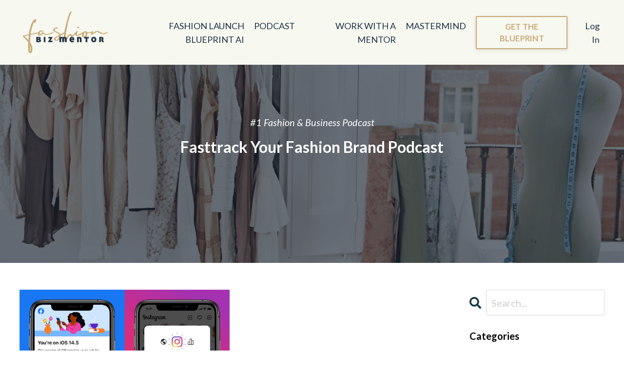

--- FILE ---
content_type: text/html; charset=utf-8
request_url: https://www.fashionbizmentor.com/blog?tag=facebook
body_size: 10770
content:
<!doctype html>
<html lang="en">
  <head>
    
              <meta name="csrf-param" content="authenticity_token">
              <meta name="csrf-token" content="58VpyapyEtoazVZpMOl/ni50CMeH+KIoFOUe1Dnlwqzh4HTsNwmyy0QStrPsi8idaHH5lxmWglBEsq7rnsicMg==">
            
    <title>
      
        Fashion Business Podcast | How to launch a clothing line
      
    </title>
    <meta charset="utf-8" />
    <meta http-equiv="x-ua-compatible" content="ie=edge, chrome=1">
    <meta name="viewport" content="width=device-width, initial-scale=1, shrink-to-fit=no">
    
      <meta name="description" content="Nicole Di Rocco, fashion CEO and host of the Fasttrack Your Fashion Brand Podcast shares her tips on how to launch your clothing line like a pro. Get her free checklist now!" />
    
    <meta property="og:type" content="website">
<meta property="og:url" content="https://www.fashionbizmentor.com/blog?tag=facebook">
<meta name="twitter:card" content="summary_large_image">

<meta property="og:title" content="Fashion Business Podcast | How to launch a clothing line">
<meta name="twitter:title" content="Fashion Business Podcast | How to launch a clothing line">


<meta property="og:description" content="Nicole Di Rocco, fashion CEO and host of the Fasttrack Your Fashion Brand Podcast shares her tips on how to launch your clothing line like a pro. Get her free checklist now!">
<meta name="twitter:description" content="Nicole Di Rocco, fashion CEO and host of the Fasttrack Your Fashion Brand Podcast shares her tips on how to launch your clothing line like a pro. Get her free checklist now!">


<meta property="og:image" content="https://kajabi-storefronts-production.kajabi-cdn.com/kajabi-storefronts-production/sites/2629/images/0nfPlhGVQUmjcfghkWDm_How-To-Launch-A-Clothing-_Line.jpg">
<meta name="twitter:image" content="https://kajabi-storefronts-production.kajabi-cdn.com/kajabi-storefronts-production/sites/2629/images/0nfPlhGVQUmjcfghkWDm_How-To-Launch-A-Clothing-_Line.jpg">


    
      <link href="https://kajabi-storefronts-production.kajabi-cdn.com/kajabi-storefronts-production/sites/2629/images/lFDZruu7Rfu8C0UPHP3W_32x32.png?v=2" rel="shortcut icon" />
    
    <link rel="canonical" href="https://www.fashionbizmentor.com/blog?tag=facebook" />

    <!-- Google Fonts ====================================================== -->
    
      <link href="//fonts.googleapis.com/css?family=Lato:400,700,400italic,700italic" rel="stylesheet" type="text/css">
    

    <!-- Kajabi CSS ======================================================== -->
    <link rel="stylesheet" media="screen" href="https://kajabi-app-assets.kajabi-cdn.com/assets/core-0d125629e028a5a14579c81397830a1acd5cf5a9f3ec2d0de19efb9b0795fb03.css" />

    

    <link rel="stylesheet" href="https://use.fontawesome.com/releases/v5.15.2/css/all.css" crossorigin="anonymous">

    <link rel="stylesheet" media="screen" href="https://kajabi-storefronts-production.kajabi-cdn.com/kajabi-storefronts-production/themes/2152831726/assets/styles.css?1755882151238921" />

    <!-- Customer CSS ====================================================== -->
    <link rel="stylesheet" media="screen" href="https://kajabi-storefronts-production.kajabi-cdn.com/kajabi-storefronts-production/themes/2152831726/assets/overrides.css?1755882151238921" />
    <style>
  /* Custom CSS Added Via Theme Settings */
  .highlight {
  background: linear-gradient(180deg,rgba(255,255,255,0) 50%, #FDD82B 50%);
}

</style>


    <!-- Kajabi Editor Only CSS ============================================ -->
    

    <!-- Header hook ======================================================= -->
    <link rel="alternate" type="application/rss+xml" title="Fashion Business Podcast | How to launch a clothing line" href="https://www.fashionbizmentor.com/blog.rss" /><script type="text/javascript">
  var Kajabi = Kajabi || {};
</script>
<script type="text/javascript">
  Kajabi.currentSiteUser = {
    "id" : "-1",
    "type" : "Guest",
    "contactId" : "",
  };
</script>
<script type="text/javascript">
  Kajabi.theme = {
    activeThemeName: "Website 2023",
    previewThemeId: null,
    editor: false
  };
</script>
<meta name="turbo-prefetch" content="false">
<!-- Facebook Pixel Code -->
<script>
  !function(f,b,e,v,n,t,s)
  {if(f.fbq)return;n=f.fbq=function(){n.callMethod?
  n.callMethod.apply(n,arguments):n.queue.push(arguments)};
  if(!f._fbq)f._fbq=n;n.push=n;n.loaded=!0;n.version='2.0';
  n.queue=[];t=b.createElement(e);t.async=!0;
  t.src=v;s=b.getElementsByTagName(e)[0];
  s.parentNode.insertBefore(t,s)}(window, document,'script',
  'https://connect.facebook.net/en_US/fbevents.js');
  fbq('init', '606447896601667');
  fbq('track', 'PageView');
</script>
<noscript><img height="1" width="1" style="display:none"
  src="https://www.facebook.com/tr?id=606447896601667&ev=PageView&noscript=1"
/></noscript>
<!-- End Facebook Pixel Code -->
<!-- Facebook Pixel Code -->
<script>
  !function(f,b,e,v,n,t,s)
  {if(f.fbq)return;n=f.fbq=function(){n.callMethod?
  n.callMethod.apply(n,arguments):n.queue.push(arguments)};
  if(!f._fbq)f._fbq=n;n.push=n;n.loaded=!0;n.version='2.0';
  n.queue=[];t=b.createElement(e);t.async=!0;
  t.src=v;s=b.getElementsByTagName(e)[0];
  s.parentNode.insertBefore(t,s)}(window, document,'script',
  'https://connect.facebook.net/en_US/fbevents.js');
  fbq('init', '2006191166334973');
  fbq('track', 'PageView');
</script>
<noscript><img height="1" width="1" style="display:none"
  src="https://www.facebook.com/tr?id=2006191166334973&ev=PageView&noscript=1"
/></noscript>
<!-- End Facebook Pixel Code -->

<!-- Pinterest Tag -->
<script>
!function(e){if(!window.pintrk){window.pintrk = function () {
window.pintrk.queue.push(Array.prototype.slice.call(arguments))};var
  n=window.pintrk;n.queue=[],n.version="3.0";var
  t=document.createElement("script");t.async=!0,t.src=e;var
  r=document.getElementsByTagName("script")[0];
  r.parentNode.insertBefore(t,r)}}("https://s.pinimg.com/ct/core.js");
pintrk('load', '2613616517407', {em: '<user_email_address>'});
pintrk('page');
</script>
<noscript>
<img height="1" width="1" style="display:none;" alt=""
  src="https://ct.pinterest.com/v3/?event=init&tid=2613616517407&pd[em]=<hashed_email_address>&noscript=1" />
</noscript>
<!-- end Pinterest Tag -->
<!-- Pinterest Sign-Up Event -->
<script>
  function pinSignup() {
    if (document.getElementsByClassName("btn-form")) {
      var sign_up = document.getElementsByClassName("btn-form");
      for (var i = 0; i < sign_up.length; i++) {
        sign_up[i].addEventListener("click", function () {
          pintrk(
            "track",
            "signup",
            {
              lead_type: "Pinterest Lead",
            },
            function (didInit, error) {
              if (!didInit) {
                console.log(error);
              }
            }
          );
        });
      }
    }
  }

  window.addEventListener("load", function () {
    pinSignup();
  });
</script>
<!-- Pinterest Sign-up Event End -->
<meta name="p:domain_verify" content="9d4a8b203de106014fe1e5bb5afb88d1"/>
<!-- Global site tag (gtag.js) - Google Analytics -->
<script async src="https://www.googletagmanager.com/gtag/js?id=UA-218940364-1"></script>
<script>
  window.dataLayer = window.dataLayer || [];
  function gtag(){dataLayer.push(arguments);}
  gtag('js', new Date());

<!-- Google Tag Manager -->
<script>(function(w,d,s,l,i){w[l]=w[l]||[];w[l].push({'gtm.start':
new Date().getTime(),event:'gtm.js'});var f=d.getElementsByTagName(s)[0],
j=d.createElement(s),dl=l!='dataLayer'?'&l='+l:'';j.async=true;j.src=
'https://www.googletagmanager.com/gtm.js?id='+i+dl;f.parentNode.insertBefore(j,f);
})(window,document,'script','dataLayer','GTM-5QFQFXS');</script>
<!-- End Google Tag Manager -->
<script>function loadScript(a){var b=document.getElementsByTagName("head")[0],c=document.createElement("script");c.type="text/javascript",c.src="https://tracker.metricool.com/resources/be.js",c.onreadystatechange=a,c.onload=a,b.appendChild(c)}loadScript(function(){beTracker.t({hash:"d691d2308b8f68aea82772c8643964b4"})});</script>

<script id="seona-js-plugin" defer src="https://assets.usestyle.ai/seonajsplugin" type="text/javascript"></script><script>
(function(i,s,o,g,r,a,m){i['GoogleAnalyticsObject']=r;i[r]=i[r]||function(){
(i[r].q=i[r].q||[]).push(arguments)
},i[r].l=1*new Date();a=s.createElement(o),
m=s.getElementsByTagName(o)[0];a.async=1;a.src=g;m.parentNode.insertBefore(a,m)
})(window,document,'script','//www.google-analytics.com/analytics.js','ga');
ga('create', 'UA-218940364-1', 'auto', {});
ga('send', 'pageview');
</script>
<style type="text/css">
  #editor-overlay {
    display: none;
    border-color: #2E91FC;
    position: absolute;
    background-color: rgba(46,145,252,0.05);
    border-style: dashed;
    border-width: 3px;
    border-radius: 3px;
    pointer-events: none;
    cursor: pointer;
    z-index: 10000000000;
  }
  .editor-overlay-button {
    color: white;
    background: #2E91FC;
    border-radius: 2px;
    font-size: 13px;
    margin-inline-start: -24px;
    margin-block-start: -12px;
    padding-block: 3px;
    padding-inline: 10px;
    text-transform:uppercase;
    font-weight:bold;
    letter-spacing:1.5px;

    left: 50%;
    top: 50%;
    position: absolute;
  }
</style>
<script src="https://kajabi-app-assets.kajabi-cdn.com/vite/assets/track_analytics-999259ad.js" crossorigin="anonymous" type="module"></script><link rel="modulepreload" href="https://kajabi-app-assets.kajabi-cdn.com/vite/assets/stimulus-576c66eb.js" as="script" crossorigin="anonymous">
<link rel="modulepreload" href="https://kajabi-app-assets.kajabi-cdn.com/vite/assets/track_product_analytics-9c66ca0a.js" as="script" crossorigin="anonymous">
<link rel="modulepreload" href="https://kajabi-app-assets.kajabi-cdn.com/vite/assets/stimulus-e54d982b.js" as="script" crossorigin="anonymous">
<link rel="modulepreload" href="https://kajabi-app-assets.kajabi-cdn.com/vite/assets/trackProductAnalytics-3d5f89d8.js" as="script" crossorigin="anonymous">      <script type="text/javascript">
        if (typeof (window.rudderanalytics) === "undefined") {
          !function(){"use strict";window.RudderSnippetVersion="3.0.3";var sdkBaseUrl="https://cdn.rudderlabs.com/v3"
          ;var sdkName="rsa.min.js";var asyncScript=true;window.rudderAnalyticsBuildType="legacy",window.rudderanalytics=[]
          ;var e=["setDefaultInstanceKey","load","ready","page","track","identify","alias","group","reset","setAnonymousId","startSession","endSession","consent"]
          ;for(var n=0;n<e.length;n++){var t=e[n];window.rudderanalytics[t]=function(e){return function(){
          window.rudderanalytics.push([e].concat(Array.prototype.slice.call(arguments)))}}(t)}try{
          new Function('return import("")'),window.rudderAnalyticsBuildType="modern"}catch(a){}
          if(window.rudderAnalyticsMount=function(){
          "undefined"==typeof globalThis&&(Object.defineProperty(Object.prototype,"__globalThis_magic__",{get:function get(){
          return this},configurable:true}),__globalThis_magic__.globalThis=__globalThis_magic__,
          delete Object.prototype.__globalThis_magic__);var e=document.createElement("script")
          ;e.src="".concat(sdkBaseUrl,"/").concat(window.rudderAnalyticsBuildType,"/").concat(sdkName),e.async=asyncScript,
          document.head?document.head.appendChild(e):document.body.appendChild(e)
          },"undefined"==typeof Promise||"undefined"==typeof globalThis){var d=document.createElement("script")
          ;d.src="https://polyfill-fastly.io/v3/polyfill.min.js?version=3.111.0&features=Symbol%2CPromise&callback=rudderAnalyticsMount",
          d.async=asyncScript,document.head?document.head.appendChild(d):document.body.appendChild(d)}else{
          window.rudderAnalyticsMount()}window.rudderanalytics.load("2apYBMHHHWpiGqicceKmzPebApa","https://kajabiaarnyhwq.dataplane.rudderstack.com",{})}();
        }
      </script>
      <script type="text/javascript">
        if (typeof (window.rudderanalytics) !== "undefined") {
          rudderanalytics.page({"account_id":"2927","site_id":"2629"});
        }
      </script>
      <script type="text/javascript">
        if (typeof (window.rudderanalytics) !== "undefined") {
          (function () {
            function AnalyticsClickHandler (event) {
              const targetEl = event.target.closest('a') || event.target.closest('button');
              if (targetEl) {
                rudderanalytics.track('Site Link Clicked', Object.assign(
                  {"account_id":"2927","site_id":"2629"},
                  {
                    link_text: targetEl.textContent.trim(),
                    link_href: targetEl.href,
                    tag_name: targetEl.tagName,
                  }
                ));
              }
            };
            document.addEventListener('click', AnalyticsClickHandler);
          })();
        }
      </script>
<meta name='site_locale' content='en'><style type="text/css">
  /* Font Awesome 4 */
  .fa.fa-twitter{
    font-family:sans-serif;
  }
  .fa.fa-twitter::before{
    content:"𝕏";
    font-size:1.2em;
  }

  /* Font Awesome 5 */
  .fab.fa-twitter{
    font-family:sans-serif;
  }
  .fab.fa-twitter::before{
    content:"𝕏";
    font-size:1.2em;
  }
</style>
<link rel="stylesheet" href="https://cdn.jsdelivr.net/npm/@kajabi-ui/styles@1.0.4/dist/kajabi_products/kajabi_products.css" />
<script type="module" src="https://cdn.jsdelivr.net/npm/@pine-ds/core@3.14.0/dist/pine-core/pine-core.esm.js"></script>
<script nomodule src="https://cdn.jsdelivr.net/npm/@pine-ds/core@3.14.0/dist/pine-core/index.esm.js"></script>


  </head>

  <style>
  body {
    
      
        background-color: #ffffff;
      
    
  }
</style>

  <body id="encore-theme" class="background-light">
    


    <div id="section-header" data-section-id="header">

<style>
  /* Default Header Styles */
  .header {
    
      background-color: #f7f8ef;
    
    font-size: 18px;
  }
  .header a,
  .header a.link-list__link,
  .header a.link-list__link:hover,
  .header a.social-icons__icon,
  .header .user__login a,
  .header .dropdown__item a,
  .header .dropdown__trigger:hover {
    color: #1f3248;
  }
  .header .dropdown__trigger {
    color: #1f3248 !important;
  }
  /* Mobile Header Styles */
  @media (max-width: 767px) {
    .header {
      
        background-color: #f7f8ef;
      
      font-size: 16px;
    }
    
    .header .hamburger__slices .hamburger__slice {
      
        background-color: #ffffff;
      
    }
    
      .header a.link-list__link, .dropdown__item a, .header__content--mobile {
        text-align: center;
      }
    
    .header--overlay .header__content--mobile  {
      padding-bottom: 20px;
    }
  }
  /* Sticky Styles */
  
</style>

<div class="hidden">
  
    
  
    
  
    
  
    
  
  
  
  
</div>

<header class="header header--static    background-light header--close-on-scroll" kjb-settings-id="sections_header_settings_background_color">
  <div class="hello-bars">
    
      
    
      
    
      
    
      
    
  </div>
  
    <div class="header__wrap">
      <div class="header__content header__content--desktop background-light">
        <div class="container header__container media justify-content-between">
          
            
                <style>
@media (min-width: 768px) {
  #block-1555988494486 {
    text-align: left;
  }
} 
</style>

<div id="block-1555988494486" class="header__block header__block--logo header__block--show header__switch-content " kjb-settings-id="sections_header_blocks_1555988494486_settings_stretch">
  <style>
  #block-1555988494486 {
    line-height: 1;
  }
  #block-1555988494486 .logo__image {
    display: block;
    width: 200px;
  }
  #block-1555988494486 .logo__text {
    color: #9cb1a9;
  }
</style>

<a class="logo" href="/">
  
    
      <img class="logo__image" src="https://kajabi-storefronts-production.kajabi-cdn.com/kajabi-storefronts-production/file-uploads/themes/2152831726/settings_images/5d160f8-ad45-021a-5e12-f5da1e2107e2_FBM_2.png" kjb-settings-id="sections_header_blocks_1555988494486_settings_logo" alt="Header Logo" />
    
  
</a>

</div>

              
          
            
                <style>
@media (min-width: 768px) {
  #block-1607554222849 {
    text-align: right;
  }
} 
</style>

<div id="block-1607554222849" class="header__block header__switch-content header__block--menu " kjb-settings-id="sections_header_blocks_1607554222849_settings_stretch">
  <div class="link-list justify-content-right" kjb-settings-id="sections_header_blocks_1607554222849_settings_menu">
  
    <a class="link-list__link" href="https://www.fashionbizmentor.com/fashion-launch-blueprint" >FASHION LAUNCH BLUEPRINT AI</a>
  
    <a class="link-list__link" href="https://www.fashionbizmentor.com/podcast" >PODCAST</a>
  
    <a class="link-list__link" href="https://www.fashionbizmentor.com/work-with-me" >WORK WITH A MENTOR</a>
  
    <a class="link-list__link" href="https://www.fashionbizmentor.com/offers/ZDDFyJ4t/checkout" >MASTERMIND</a>
  
</div>

</div>

              
          
            
                <style>
@media (min-width: 768px) {
  #block-1749313569336 {
    text-align: left;
  }
} 
</style>

<div id="block-1749313569336" class="header__block header__switch-content header__block--cta " kjb-settings-id="sections_header_blocks_1749313569336_settings_stretch">
  






<style>
  #block-1749313569336 .btn,
  [data-slick-id="1749313569336"] .block .btn {
    color: #ffffff;
    border-color: #c9a875;
    border-radius: 2px;
    background-color: #c9a875;
  }
  #block-1749313569336 .btn--outline,
  [data-slick-id="1749313569336"] .block .btn--outline {
    background: transparent;
    color: #c9a875;
  }
</style>

<a class="btn btn--outline btn--small btn--auto" href="https://www.fashionbizmentor.com/offers/X2CLUVVg"   kjb-settings-id="sections_header_blocks_1749313569336_settings_btn_background_color" role="button">
  
    GET THE BLUEPRINT
  
</a>

</div>

              
          
            
                <style>
@media (min-width: 768px) {
  #block-1750220283062 {
    text-align: right;
  }
} 
</style>

<div id="block-1750220283062" class="header__block header__switch-content header__block--user " kjb-settings-id="sections_header_blocks_1750220283062_settings_stretch">
  <style>
  /* Dropdown menu colors for desktop */
  @media (min-width: 768px) {
    #block-1750220283062 .dropdown__menu {
      background: #FFFFFF;
      color: #595959;
    }
    #block-1750220283062 .dropdown__item a, 
    #block-1750220283062 {
      color: #595959;
    }
  }  
  /* Mobile menu text alignment */
  @media (max-width: 767px) {
    #block-1750220283062 .dropdown__item a,
    #block-1750220283062 .user__login a {
      text-align: center;
    }
  }
</style>

<div class="user" kjb-settings-id="sections_header_blocks_1750220283062_settings_language_login">
  
    <span class="user__login" kjb-settings-id="language_login"><a href="/login">Log In</a></span>
  
</div>

</div>

              
          
          
            <div class="hamburger hidden--desktop" kjb-settings-id="sections_header_settings_hamburger_color">
              <div class="hamburger__slices">
                <div class="hamburger__slice hamburger--slice-1"></div>
                <div class="hamburger__slice hamburger--slice-2"></div>
                <div class="hamburger__slice hamburger--slice-3"></div>
                <div class="hamburger__slice hamburger--slice-4"></div>
              </div>
            </div>
          
        </div>
      </div>
      <div class="header__content header__content--mobile">
        <div class="header__switch-content header__spacer"></div>
      </div>
    </div>
  
</header>

</div>
    <main>
      <div data-dynamic-sections=blog><div id="section-1607887261302" data-section-id="1607887261302"><style>
  
    #section-1607887261302 {
      background-image: url(https://kajabi-storefronts-production.kajabi-cdn.com/kajabi-storefronts-production/file-uploads/themes/2152831726/settings_images/585d4d4-575-7bc1-b41-1f8831a537e1_5124fb54-7a9b-4394-894b-ca7ac73c9441.png);
      background-position: bottom;
    }
  
  #section-1607887261302 .section__overlay {
    position: absolute;
    width: 100%;
    height: 100%;
    left: 0;
    top: 0;
    background-color: rgba(28, 40, 56, 0.65);
  }
  #section-1607887261302 .sizer {
    padding-top: 40px;
    padding-bottom: 60px;
  }
  #section-1607887261302 .container {
    max-width: calc(1260px + 10px + 10px);
    padding-right: 10px;
    padding-left: 10px;
    
  }
  #section-1607887261302 .row {
    
  }
  #section-1607887261302 .container--full {
    width: 100%;
    max-width: calc(100% + 10px + 10px);
  }
  @media (min-width: 768px) {
    
      #section-1607887261302 {
        
      }
    
    #section-1607887261302 .sizer {
      padding-top: 87px;
      padding-bottom: 100px;
    }
    #section-1607887261302 .container {
      max-width: calc(1260px + 40px + 40px);
      padding-right: 40px;
      padding-left: 40px;
    }
    #section-1607887261302 .container--full {
      max-width: calc(100% + 40px + 40px);
    }
  }
  
  
</style>


<section kjb-settings-id="sections_1607887261302_settings_background_color"
  class="section
  
  
   background-dark "
  data-reveal-event=""
  data-reveal-offset=""
  data-reveal-units="seconds">
  <div class="sizer ">
    
    <div class="section__overlay"></div>
    <div class="container ">
      <div class="row align-items-end justify-content-center">
        
          




<style>
  /* flush setting */
  
  
  /* margin settings */
  #block-1607887261302_0, [data-slick-id="1607887261302_0"] {
    margin-top: 0px;
    margin-right: 0px;
    margin-bottom: 0px;
    margin-left: 0px;
  }
  #block-1607887261302_0 .block, [data-slick-id="1607887261302_0"] .block {
    /* border settings */
    border: 4px none black;
    border-radius: 4px;
    

    /* background color */
    
    /* default padding for mobile */
    
    
    
    /* mobile padding overrides */
    
    
    
    
    
  }

  @media (min-width: 768px) {
    /* desktop margin settings */
    #block-1607887261302_0, [data-slick-id="1607887261302_0"] {
      margin-top: 0px;
      margin-right: 0px;
      margin-bottom: 0px;
      margin-left: 0px;
    }
    #block-1607887261302_0 .block, [data-slick-id="1607887261302_0"] .block {
      /* default padding for desktop  */
      
      
      /* desktop padding overrides */
      
      
      
      
      
    }
  }
  /* mobile text align */
  @media (max-width: 767px) {
    #block-1607887261302_0, [data-slick-id="1607887261302_0"] {
      text-align: left;
    }
  }
</style>



<div
  id="block-1607887261302_0"
  class="
  block-type--text
  text-center
  col-6
  
  
  
     animated 
  
  
  "
  
  data-reveal-event=""
  data-reveal-offset=""
  data-reveal-units="seconds"
  
    kjb-settings-id="sections_1607887261302_blocks_1607887261302_0_settings_width"
    >
  <div class="block
    box-shadow-none
    "
    
      data-aos="fade-up"
      data-aos-delay="0"
      data-aos-duration="1000"
    
    >
    
    <style>
  
  #block-1577982541036_0 .btn {
    margin-top: 1rem;
  }
</style>

<p><em>#1 Fashion &amp; Business Podcast</em></p>
<h2>Fasttrack Your Fashion Brand Podcast</h2>
<p> </p>
<p> </p>

  </div>
</div>


        
      </div>
    </div>
  </div>
</section>
</div><div id="section-1599589855686" data-section-id="1599589855686"><style>
  
  .blog-listings {
    background-color: ;
  }
  .blog-listings .sizer {
    padding-top: 40px;
    padding-bottom: 40px;
  }
  .blog-listings .container {
    max-width: calc(1260px + 10px + 10px);
    padding-right: 10px;
    padding-left: 10px;
  }
  .blog-listing__panel {
    background-color: #ffffff;
    border-color: ;
    border-radius: 4px;
    border-style: none;
    border-width: 25px ;
  }
  .blog-listing__title {
    color:  !important;
  }
  .blog-listing__title:hover {
    color:  !important;
  }
  .blog-listing__date {
    color: ;
  }
  .tag {
    color: ;
    background-color: ;
  }
  .tag:hover {
    color: ;
    background-color: ;
  }
  .blog-listing__content {
    color: ;
  }
  .blog-listing__more {
    color: ;
  }
  @media (min-width: 768px) {
    
    .blog-listings .sizer {
      padding-top: 40px;
      padding-bottom: 40px;
    }
    .blog-listings .container {
      max-width: calc(1260px + 40px + 40px);
      padding-right: 40px;
      padding-left: 40px;
    }
  }
  .pag__link {
    color: ;
  }
  .pag__link--current {
    color: ;
  }
  .pag__link--disabled {
    color: ;
  }
</style>

<section class="blog-listings " kjb-settings-id="sections_1599589855686_settings_background_color">
  <div class="sizer">
    
    <div class="container">
      <div class="row">
        
          <div class="col-lg-9">
        
          <div class="blog-listings__content blog-listings__content--grid-2">
            
              
                





<div class="blog-listing blog-listing--grid-2 blog-listing--has-media">
  
    <div class="blog-listing__media">
      
        
  
    
      <a href="/blog/fashionpodcast57">
        <img src="https://kajabi-storefronts-production.kajabi-cdn.com/kajabi-storefronts-production/blogs/1305/images/AYN0cg2gQjV0Ku7zlBgk_How_to_Survive_the_New_iOS_14_Update_With_Scott_Seward.jpg" alt="" />
      </a>
    
  


      
    </div>
    <div class="blog-listing__data">
      <a class="h3 blog-listing__title" href="/blog/fashionpodcast57">EP57 - How to Survive the New iOS 14 Update With Scott Seward</a>
      
        <span class="blog-listing__tags" kjb-settings-id="sections_1599589855686_settings_show_tags">
          
            
              <a class="tag" href="https://www.fashionbizmentor.com/blog?tag=facebook">facebook</a>
            
              <a class="tag" href="https://www.fashionbizmentor.com/blog?tag=fashion+brand">fashion brand</a>
            
              <a class="tag" href="https://www.fashionbizmentor.com/blog?tag=fashion+line">fashion line</a>
            
              <a class="tag" href="https://www.fashionbizmentor.com/blog?tag=how+to+use+instagram+reels">how to use instagram reels</a>
            
              <a class="tag" href="https://www.fashionbizmentor.com/blog?tag=iphone+update">iphone update</a>
            
              <a class="tag" href="https://www.fashionbizmentor.com/blog?tag=start+a+fashion+line">start a fashion line</a>
            
          
        </span>
      
      
        <span class="blog-listing__date" kjb-settings-id="sections_1599589855686_settings_show_date">May 04, 2021</span>
      
      
      
    </div>
  
</div>

              
              
            
          </div>
        </div>
        <style>
   .sidebar__panel {
     background-color: #ffffff;
     border-color: ;
     border-radius: 4px;
     border-style: none;
     border-width: 25px ;
   }
</style>

<div class="col-lg-3    ">
  <div class="sidebar" kjb-settings-id="sections_1599589855686_settings_show_sidebar">
    
      
        <div class="sidebar__block">
          
              <style>
  .sidebar-search__icon i {
    color: ;
  }
  .sidebar-search--1600115507943 ::-webkit-input-placeholder {
    color: ;
  }
  .sidebar-search--1600115507943 ::-moz-placeholder {
    color: ;
  }
  .sidebar-search--1600115507943 :-ms-input-placeholder {
    color: ;
  }
  .sidebar-search--1600115507943 :-moz-placeholder {
    color: ;
  }
  .sidebar-search--1600115507943 .sidebar-search__input {
    color: ;
  }
</style>

<div class="sidebar-search sidebar-search--1600115507943" kjb-settings-id="sections_1599589855686_blocks_1600115507943_settings_search_text">
  <form class="sidebar-search__form" action="/blog/search" method="get" role="search">
    <span class="sidebar-search__icon"><i class="fa fa-search"></i></span>
    <input class="form-control sidebar-search__input" type="search" name="q" placeholder="Search...">
  </form>
</div>

            
        </div>
      
        <div class="sidebar__block">
          
              <style>
  .sidebar-categories--1600115512118 {
    text-align: left;
  }
  .sidebar-categories--1600115512118 .sidebar-categories__title {
    color: #000000;
  }
  .sidebar-categories--1600115512118 .sidebar-categories__select {
    color: #000000 !important;
  }
  .sidebar-categories--1600115512118 .sidebar-categories__link {
    color: #000000;
  }
  .sidebar-categories--1600115512118 .sidebar-categories__tag {
    color: #000000;
  }
</style>

<div class="sidebar-categories sidebar-categories--1600115512118">
  <p class="h5 sidebar-categories__title" kjb-settings-id="sections_1599589855686_blocks_1600115512118_settings_heading">Categories</p>
  
    <a class="sidebar-categories__link" href="/blog" kjb-settings-id="sections_1599589855686_blocks_1600115512118_settings_all_tags">All Categories</a>
    
      
        <a class="sidebar-categories__tag" href="https://www.fashionbizmentor.com/blog?tag=adobe+illustrator">adobe illustrator</a>
      
    
      
        <a class="sidebar-categories__tag" href="https://www.fashionbizmentor.com/blog?tag=ads">ads</a>
      
    
      
        <a class="sidebar-categories__tag" href="https://www.fashionbizmentor.com/blog?tag=ai">ai</a>
      
    
      
        <a class="sidebar-categories__tag" href="https://www.fashionbizmentor.com/blog?tag=ai+for+fashion">ai for fashion</a>
      
    
      
        <a class="sidebar-categories__tag" href="https://www.fashionbizmentor.com/blog?tag=boutiques">boutiques</a>
      
    
      
        <a class="sidebar-categories__tag" href="https://www.fashionbizmentor.com/blog?tag=build+credit">build credit</a>
      
    
      
        <a class="sidebar-categories__tag" href="https://www.fashionbizmentor.com/blog?tag=business+burnout">business burnout</a>
      
    
      
        <a class="sidebar-categories__tag" href="https://www.fashionbizmentor.com/blog?tag=business+credit">business credit</a>
      
    
      
        <a class="sidebar-categories__tag" href="https://www.fashionbizmentor.com/blog?tag=business+taxes">business taxes</a>
      
    
      
        <a class="sidebar-categories__tag" href="https://www.fashionbizmentor.com/blog?tag=chatgpt">chatgpt</a>
      
    
      
        <a class="sidebar-categories__tag" href="https://www.fashionbizmentor.com/blog?tag=conversion">conversion</a>
      
    
      
        <a class="sidebar-categories__tag" href="https://www.fashionbizmentor.com/blog?tag=covid">covid</a>
      
    
      
        <a class="sidebar-categories__tag" href="https://www.fashionbizmentor.com/blog?tag=cpa">cpa</a>
      
    
      
        <a class="sidebar-categories__tag" href="https://www.fashionbizmentor.com/blog?tag=credit">credit</a>
      
    
      
        <a class="sidebar-categories__tag" href="https://www.fashionbizmentor.com/blog?tag=decision">decision</a>
      
    
      
        <a class="sidebar-categories__tag" href="https://www.fashionbizmentor.com/blog?tag=digital+fashion+ceo">digital fashion ceo</a>
      
    
      
        <a class="sidebar-categories__tag" href="https://www.fashionbizmentor.com/blog?tag=digital+fashion+ceo+mistakes">digital fashion ceo mistakes</a>
      
    
      
        <a class="sidebar-categories__tag" href="https://www.fashionbizmentor.com/blog?tag=digital+products">digital products</a>
      
    
      
        <a class="sidebar-categories__tag" href="https://www.fashionbizmentor.com/blog?tag=dropshipping">dropshipping</a>
      
    
      
        <a class="sidebar-categories__tag" href="https://www.fashionbizmentor.com/blog?tag=e-commerce">e-commerce</a>
      
    
      
        <a class="sidebar-categories__tag" href="https://www.fashionbizmentor.com/blog?tag=ecommerce">ecommerce</a>
      
    
      
        <a class="sidebar-categories__tag" href="https://www.fashionbizmentor.com/blog?tag=eft+tapping">eft tapping</a>
      
    
      
        <a class="sidebar-categories__tag" href="https://www.fashionbizmentor.com/blog?tag=email+marketing">email marketing</a>
      
    
      
        <a class="sidebar-categories__tag sidebar-categories__tag--active" href="https://www.fashionbizmentor.com/blog?tag=facebook">facebook</a>
      
    
      
        <a class="sidebar-categories__tag" href="https://www.fashionbizmentor.com/blog?tag=facebook+ads">facebook ads</a>
      
    
      
        <a class="sidebar-categories__tag" href="https://www.fashionbizmentor.com/blog?tag=fashion+brand">fashion brand</a>
      
    
      
        <a class="sidebar-categories__tag" href="https://www.fashionbizmentor.com/blog?tag=fashion+brand+launch">fashion brand launch</a>
      
    
      
        <a class="sidebar-categories__tag" href="https://www.fashionbizmentor.com/blog?tag=fashion+business">fashion business</a>
      
    
      
        <a class="sidebar-categories__tag" href="https://www.fashionbizmentor.com/blog?tag=fashion+ceo">fashion ceo</a>
      
    
      
        <a class="sidebar-categories__tag" href="https://www.fashionbizmentor.com/blog?tag=fashion+cpa">fashion cpa</a>
      
    
      
        <a class="sidebar-categories__tag" href="https://www.fashionbizmentor.com/blog?tag=fashion+designer">fashion designer</a>
      
    
      
        <a class="sidebar-categories__tag" href="https://www.fashionbizmentor.com/blog?tag=fashion+launch+blueprint">fashion launch blueprint</a>
      
    
      
        <a class="sidebar-categories__tag" href="https://www.fashionbizmentor.com/blog?tag=fashion+launch+mentor+ai">fashion launch mentor ai</a>
      
    
      
        <a class="sidebar-categories__tag" href="https://www.fashionbizmentor.com/blog?tag=fashion+law">fashion law</a>
      
    
      
        <a class="sidebar-categories__tag" href="https://www.fashionbizmentor.com/blog?tag=fashion+line">fashion line</a>
      
    
      
        <a class="sidebar-categories__tag" href="https://www.fashionbizmentor.com/blog?tag=fashion+model">fashion model</a>
      
    
      
        <a class="sidebar-categories__tag" href="https://www.fashionbizmentor.com/blog?tag=fashion+podcast">fashion podcast</a>
      
    
      
        <a class="sidebar-categories__tag" href="https://www.fashionbizmentor.com/blog?tag=fashion+show">fashion show</a>
      
    
      
        <a class="sidebar-categories__tag" href="https://www.fashionbizmentor.com/blog?tag=fashion+startup">fashion startup</a>
      
    
      
        <a class="sidebar-categories__tag" href="https://www.fashionbizmentor.com/blog?tag=fashion+taxes">fashion taxes</a>
      
    
      
        <a class="sidebar-categories__tag" href="https://www.fashionbizmentor.com/blog?tag=fashion+wholesale">fashion wholesale</a>
      
    
      
        <a class="sidebar-categories__tag" href="https://www.fashionbizmentor.com/blog?tag=fashionline">fashionline</a>
      
    
      
        <a class="sidebar-categories__tag" href="https://www.fashionbizmentor.com/blog?tag=fitness">fitness</a>
      
    
      
        <a class="sidebar-categories__tag" href="https://www.fashionbizmentor.com/blog?tag=fufillment+center">fufillment center</a>
      
    
      
        <a class="sidebar-categories__tag" href="https://www.fashionbizmentor.com/blog?tag=guide+to+trade+shows">guide to trade shows</a>
      
    
      
        <a class="sidebar-categories__tag" href="https://www.fashionbizmentor.com/blog?tag=harry+moser">harry moser</a>
      
    
      
        <a class="sidebar-categories__tag" href="https://www.fashionbizmentor.com/blog?tag=hiring">hiring</a>
      
    
      
        <a class="sidebar-categories__tag" href="https://www.fashionbizmentor.com/blog?tag=how+to+hire+a+va">how to hire a va</a>
      
    
      
        <a class="sidebar-categories__tag" href="https://www.fashionbizmentor.com/blog?tag=how+to+launch+a+clothing+line">how to launch a clothing line</a>
      
    
      
        <a class="sidebar-categories__tag" href="https://www.fashionbizmentor.com/blog?tag=how+to+start+a+clothing+line">how to start a clothing line</a>
      
    
      
        <a class="sidebar-categories__tag" href="https://www.fashionbizmentor.com/blog?tag=how+to+start+a+fashion+brand">how to start a fashion brand</a>
      
    
      
        <a class="sidebar-categories__tag" href="https://www.fashionbizmentor.com/blog?tag=how+to+start+a+fashion+business">how to start a fashion business</a>
      
    
      
        <a class="sidebar-categories__tag" href="https://www.fashionbizmentor.com/blog?tag=how+to+start+a+fashion+line">how to start a fashion line</a>
      
    
      
        <a class="sidebar-categories__tag" href="https://www.fashionbizmentor.com/blog?tag=how+to+use+instagram+reels">how to use instagram reels</a>
      
    
      
        <a class="sidebar-categories__tag" href="https://www.fashionbizmentor.com/blog?tag=idea+phase">idea phase</a>
      
    
      
        <a class="sidebar-categories__tag" href="https://www.fashionbizmentor.com/blog?tag=ideal+customer+persona">ideal customer persona</a>
      
    
      
        <a class="sidebar-categories__tag" href="https://www.fashionbizmentor.com/blog?tag=influencer">influencer</a>
      
    
      
        <a class="sidebar-categories__tag" href="https://www.fashionbizmentor.com/blog?tag=instagram+ads">instagram ads</a>
      
    
      
        <a class="sidebar-categories__tag" href="https://www.fashionbizmentor.com/blog?tag=instagram+reels">instagram reels</a>
      
    
      
        <a class="sidebar-categories__tag" href="https://www.fashionbizmentor.com/blog?tag=instragram+scheduler">instragram scheduler</a>
      
    
      
        <a class="sidebar-categories__tag" href="https://www.fashionbizmentor.com/blog?tag=iphone+update">iphone update</a>
      
    
      
        <a class="sidebar-categories__tag" href="https://www.fashionbizmentor.com/blog?tag=james+wedmore">james wedmore</a>
      
    
      
        <a class="sidebar-categories__tag" href="https://www.fashionbizmentor.com/blog?tag=knitwear">knitwear</a>
      
    
      
        <a class="sidebar-categories__tag" href="https://www.fashionbizmentor.com/blog?tag=launch">launch</a>
      
    
      
        <a class="sidebar-categories__tag" href="https://www.fashionbizmentor.com/blog?tag=launch+a+fashion+line">launch a fashion line</a>
      
    
      
        <a class="sidebar-categories__tag" href="https://www.fashionbizmentor.com/blog?tag=launching+a+fashion+brand">launching a fashion brand</a>
      
    
      
        <a class="sidebar-categories__tag" href="https://www.fashionbizmentor.com/blog?tag=lauren+tassi">lauren tassi</a>
      
    
      
        <a class="sidebar-categories__tag" href="https://www.fashionbizmentor.com/blog?tag=law">law</a>
      
    
      
        <a class="sidebar-categories__tag" href="https://www.fashionbizmentor.com/blog?tag=leadership">leadership</a>
      
    
      
        <a class="sidebar-categories__tag" href="https://www.fashionbizmentor.com/blog?tag=linkedin">linkedin</a>
      
    
      
        <a class="sidebar-categories__tag" href="https://www.fashionbizmentor.com/blog?tag=liquidation">liquidation</a>
      
    
      
        <a class="sidebar-categories__tag" href="https://www.fashionbizmentor.com/blog?tag=logo+making">logo making</a>
      
    
      
        <a class="sidebar-categories__tag" href="https://www.fashionbizmentor.com/blog?tag=marketing">marketing</a>
      
    
      
        <a class="sidebar-categories__tag" href="https://www.fashionbizmentor.com/blog?tag=merchandising">merchandising</a>
      
    
      
        <a class="sidebar-categories__tag" href="https://www.fashionbizmentor.com/blog?tag=mistakes">mistakes</a>
      
    
      
        <a class="sidebar-categories__tag" href="https://www.fashionbizmentor.com/blog?tag=mood+board">mood board</a>
      
    
      
        <a class="sidebar-categories__tag" href="https://www.fashionbizmentor.com/blog?tag=online+business">online business</a>
      
    
      
        <a class="sidebar-categories__tag" href="https://www.fashionbizmentor.com/blog?tag=online+fashion+brand">online fashion brand</a>
      
    
      
        <a class="sidebar-categories__tag" href="https://www.fashionbizmentor.com/blog?tag=overseas+production">overseas production</a>
      
    
      
        <a class="sidebar-categories__tag" href="https://www.fashionbizmentor.com/blog?tag=phoebe+jaqueline">phoebe jaqueline</a>
      
    
      
        <a class="sidebar-categories__tag" href="https://www.fashionbizmentor.com/blog?tag=pivot">pivot</a>
      
    
      
        <a class="sidebar-categories__tag" href="https://www.fashionbizmentor.com/blog?tag=plus+size">plus size</a>
      
    
      
        <a class="sidebar-categories__tag" href="https://www.fashionbizmentor.com/blog?tag=podcast+compilation">podcast compilation</a>
      
    
      
        <a class="sidebar-categories__tag" href="https://www.fashionbizmentor.com/blog?tag=pre+sale">pre sale</a>
      
    
      
        <a class="sidebar-categories__tag" href="https://www.fashionbizmentor.com/blog?tag=product+descriptions">product descriptions</a>
      
    
      
        <a class="sidebar-categories__tag" href="https://www.fashionbizmentor.com/blog?tag=quickbooks">quickbooks</a>
      
    
      
        <a class="sidebar-categories__tag" href="https://www.fashionbizmentor.com/blog?tag=sales">sales</a>
      
    
      
        <a class="sidebar-categories__tag" href="https://www.fashionbizmentor.com/blog?tag=shipping">shipping</a>
      
    
      
        <a class="sidebar-categories__tag" href="https://www.fashionbizmentor.com/blog?tag=shopify">shopify</a>
      
    
      
        <a class="sidebar-categories__tag" href="https://www.fashionbizmentor.com/blog?tag=social+media">social media</a>
      
    
      
        <a class="sidebar-categories__tag" href="https://www.fashionbizmentor.com/blog?tag=social+media+videos">social media videos</a>
      
    
      
        <a class="sidebar-categories__tag" href="https://www.fashionbizmentor.com/blog?tag=sold+out+launch">sold out launch</a>
      
    
      
        <a class="sidebar-categories__tag" href="https://www.fashionbizmentor.com/blog?tag=sourcing">sourcing</a>
      
    
      
        <a class="sidebar-categories__tag" href="https://www.fashionbizmentor.com/blog?tag=sourcing+knitwear">sourcing knitwear</a>
      
    
      
        <a class="sidebar-categories__tag" href="https://www.fashionbizmentor.com/blog?tag=start+a+clothing+line">start a clothing line</a>
      
    
      
        <a class="sidebar-categories__tag" href="https://www.fashionbizmentor.com/blog?tag=start+a+fashion+line">start a fashion line</a>
      
    
      
        <a class="sidebar-categories__tag" href="https://www.fashionbizmentor.com/blog?tag=start+up+fashion">start up fashion</a>
      
    
      
        <a class="sidebar-categories__tag" href="https://www.fashionbizmentor.com/blog?tag=style+sketch">style sketch</a>
      
    
      
        <a class="sidebar-categories__tag" href="https://www.fashionbizmentor.com/blog?tag=sustainable+fashion">sustainable fashion</a>
      
    
      
        <a class="sidebar-categories__tag" href="https://www.fashionbizmentor.com/blog?tag=swim+collective">swim collective</a>
      
    
      
        <a class="sidebar-categories__tag" href="https://www.fashionbizmentor.com/blog?tag=taxes">taxes</a>
      
    
      
        <a class="sidebar-categories__tag" href="https://www.fashionbizmentor.com/blog?tag=team+skills">team skills</a>
      
    
      
        <a class="sidebar-categories__tag" href="https://www.fashionbizmentor.com/blog?tag=the+collective+shows">the collective shows</a>
      
    
      
        <a class="sidebar-categories__tag" href="https://www.fashionbizmentor.com/blog?tag=tracy+harris">tracy harris</a>
      
    
      
        <a class="sidebar-categories__tag" href="https://www.fashionbizmentor.com/blog?tag=trade+show">trade show</a>
      
    
      
        <a class="sidebar-categories__tag" href="https://www.fashionbizmentor.com/blog?tag=trade+shows">trade shows</a>
      
    
      
        <a class="sidebar-categories__tag" href="https://www.fashionbizmentor.com/blog?tag=tween+swimwear+brand">tween swimwear brand</a>
      
    
      
        <a class="sidebar-categories__tag" href="https://www.fashionbizmentor.com/blog?tag=unboxing">unboxing</a>
      
    
      
        <a class="sidebar-categories__tag" href="https://www.fashionbizmentor.com/blog?tag=videos+for+fashion+brand">videos for fashion brand</a>
      
    
      
        <a class="sidebar-categories__tag" href="https://www.fashionbizmentor.com/blog?tag=virtual+assistant">virtual assistant</a>
      
    
      
        <a class="sidebar-categories__tag" href="https://www.fashionbizmentor.com/blog?tag=virtual+reality">virtual reality</a>
      
    
      
        <a class="sidebar-categories__tag" href="https://www.fashionbizmentor.com/blog?tag=visiual+merchandising">visiual merchandising</a>
      
    
      
        <a class="sidebar-categories__tag" href="https://www.fashionbizmentor.com/blog?tag=wholesale">wholesale</a>
      
    
  
</div>

            
        </div>
      
        <div class="sidebar__block">
          
              <style>
  .social-icons--1600115515053 .social-icons__icons {
    justify-content: 
  }
  .social-icons--1600115515053 .social-icons__icon {
    color:  !important;
  }
  .social-icons--1600115515053.social-icons--round .social-icons__icon {
    background-color: #ffffff;
  }
  .social-icons--1600115515053.social-icons--square .social-icons__icon {
    background-color: #ffffff;
  }
  
    
  
  @media (min-width: 768px) {
    .social-icons--1600115515053 .social-icons__icons {
      justify-content: 
    }
  }
</style>


<style>
  .social-icons--1600115515053 {
    text-align: left;
  }
  
  .social-icons--1600115515053 .social-icons__heading {
    color: ;
  }
</style>

<div class="social-icons social-icons--sidebar social-icons-- social-icons--1600115515053" kjb-settings-id="sections_1599589855686_blocks_1600115515053_settings_social_icons_text_color">
  <p class="h5 social-icons__heading">Follow Us</p>
  <div class="social-icons__icons">
    
  <a class="social-icons__icon social-icons__icon--" href="https://www.facebook.com/kajabi"  kjb-settings-id="sections_1599589855686_blocks_1600115515053_settings_social_icon_link_facebook">
    <i class="fab fa-facebook-f"></i>
  </a>


  <a class="social-icons__icon social-icons__icon--" href="https://www.twitter.com/kajabi"  kjb-settings-id="sections_1599589855686_blocks_1600115515053_settings_social_icon_link_twitter">
    <i class="fab fa-twitter"></i>
  </a>


  <a class="social-icons__icon social-icons__icon--" href="https://www.instagram.com/kajabi"  kjb-settings-id="sections_1599589855686_blocks_1600115515053_settings_social_icon_link_instagram">
    <i class="fab fa-instagram"></i>
  </a>


















  </div>
</div>

            
        </div>
      
    
  </div>
</div>

      </div>
    </div>
  </div>
</section>

</div></div>
    </main>
    <div id="section-footer" data-section-id="footer">
  <style>
    #section-footer {
      -webkit-box-flex: 1;
      -ms-flex-positive: 1;
      flex-grow: 1;
      display: -webkit-box;
      display: -ms-flexbox;
      display: flex;
    }
    .footer {
      -webkit-box-flex: 1;
      -ms-flex-positive: 1;
      flex-grow: 1;
    }
  </style>

<style>
  .footer {
    background-color: #1f3248;
  }
  .footer, .footer__block {
    font-size: 16px;
    color: ;
  }
  .footer .logo__text {
    color: ;
  }
  .footer .link-list__links {
    width: 100%;
  }
  .footer a.link-list__link {
    color: ;
  }
  .footer .link-list__link:hover {
    color: ;
  }
  .copyright {
    color: ;
  }
  @media (min-width: 768px) {
    .footer, .footer__block {
      font-size: 18px;
    }
  }
  .powered-by a {
    color: #7f8ea1 !important;
  }
  
</style>

<footer class="footer   background-dark  " kjb-settings-id="sections_footer_settings_background_color">
  <div class="footer__content">
    <div class="container footer__container media">
      
        
            <div id="block-1555988519593" class="footer__block ">
  <style>
  #block-1555988519593 {
    line-height: 1;
  }
  #block-1555988519593 .logo__image {
    display: block;
    width: 300px;
  }
  #block-1555988519593 .logo__text {
    color: ;
  }
</style>

<a class="logo" href="/">
  
    
      <img class="logo__image" src="https://kajabi-storefronts-production.kajabi-cdn.com/kajabi-storefronts-production/file-uploads/themes/2152831726/settings_images/b44f3d5-764-6f6-61bd-c00d044dd85_72266e5b-18d5-4b89-af6e-61e3442fa316.png" kjb-settings-id="sections_footer_blocks_1555988519593_settings_logo" alt="Footer Logo" />
    
  
</a>

</div>

          
      
        
            <div id="block-1555988525205" class="footer__block ">
  <span class="copyright" kjb-settings-id="sections_footer_blocks_1555988525205_settings_copyright" role="presentation">
  &copy; 2026 FASHIONBIZMENTOR
</span>

</div>

          
      
        
            <div id="block-1750221618754" class="footer__block ">
  <style>
  .social-icons--1750221618754 .social-icons__icons {
    justify-content: 
  }
  .social-icons--1750221618754 .social-icons__icon {
    color:  !important;
  }
  .social-icons--1750221618754.social-icons--round .social-icons__icon {
    background-color: #ffffff;
  }
  .social-icons--1750221618754.social-icons--square .social-icons__icon {
    background-color: #ffffff;
  }
  
    
  
  @media (min-width: 768px) {
    .social-icons--1750221618754 .social-icons__icons {
      justify-content: 
    }
  }
</style>

<div class="social-icons social-icons-- social-icons--1750221618754" kjb-settings-id="sections_footer_blocks_1750221618754_settings_social_icons_text_color">
  <div class="social-icons__icons">
    


  <a class="social-icons__icon social-icons__icon--" href="https://www.instagram.com/nicole_di_rocco/"  kjb-settings-id="sections_footer_blocks_1750221618754_settings_social_icon_link_instagram">
    <i class="fab fa-instagram"></i>
  </a>


  <a class="social-icons__icon social-icons__icon--" href="https://www.youtube.com/@nicole_di_rocco"  kjb-settings-id="sections_footer_blocks_1750221618754_settings_social_icon_link_youtube">
    <i class="fab fa-youtube"></i>
  </a>













  <a class="social-icons__icon social-icons__icon--" href="https://www.tiktok.com/@nicole_di_rocco"  kjb-settings-id="sections_footer_blocks_1750221618754_settings_social_icon_link_tiktok">
    <i class="fab fa-tiktok"></i>
  </a>





  </div>
</div>

</div>

        
      
    </div>
    

  </div>

</footer>

</div>
    <div id="section-exit_pop" data-section-id="exit_pop"><style>
  #exit-pop .modal__content {
    background: ;
  }
  
</style>






</div>
    <div id="section-two_step" data-section-id="two_step"><style>
  #two-step .modal__content {
    background: ;
  }
  
</style>

<div class="modal two-step" id="two-step" kjb-settings-id="sections_two_step_settings_two_step_edit">
  <div class="modal__content background-unrecognized">
    <div class="close-x">
      <div class="close-x__part"></div>
      <div class="close-x__part"></div>
    </div>
    <div class="modal__body row text- align-items-start justify-content-left">
      
         
              




<style>
  /* flush setting */
  
  
  /* margin settings */
  #block-1585757540189, [data-slick-id="1585757540189"] {
    margin-top: 0px;
    margin-right: 0px;
    margin-bottom: 0px;
    margin-left: 0px;
  }
  #block-1585757540189 .block, [data-slick-id="1585757540189"] .block {
    /* border settings */
    border: 4px none black;
    border-radius: 4px;
    

    /* background color */
    
    /* default padding for mobile */
    
    
    
    /* mobile padding overrides */
    
      padding: 0;
    
    
    
    
    
  }

  @media (min-width: 768px) {
    /* desktop margin settings */
    #block-1585757540189, [data-slick-id="1585757540189"] {
      margin-top: 0px;
      margin-right: 0px;
      margin-bottom: 0px;
      margin-left: 0px;
    }
    #block-1585757540189 .block, [data-slick-id="1585757540189"] .block {
      /* default padding for desktop  */
      
      
      /* desktop padding overrides */
      
        padding: 0;
      
      
      
      
      
    }
  }
  /* mobile text align */
  @media (max-width: 767px) {
    #block-1585757540189, [data-slick-id="1585757540189"] {
      text-align: ;
    }
  }
</style>



<div
  id="block-1585757540189"
  class="
  block-type--image
  text-
  col-12
  
  
  
  
  "
  
  data-reveal-event=""
  data-reveal-offset=""
  data-reveal-units=""
  
    kjb-settings-id="sections_two_step_blocks_1585757540189_settings_width"
    >
  <div class="block
    box-shadow-none
    "
    
      data-aos="-"
      data-aos-delay=""
      data-aos-duration=""
    
    >
    
    <style>
  #block-1585757540189 .block,
  [data-slick-id="1585757540189"] .block {
    display: flex;
    justify-content: flex-start;
  }
  #block-1585757540189 .image,
  [data-slick-id="1585757540189"] .image {
    width: 100%;
    overflow: hidden;
    
    border-radius: 4px;
    
  }
  #block-1585757540189 .image__image,
  [data-slick-id="1585757540189"] .image__image {
    width: 100%;
    
  }
  #block-1585757540189 .image__overlay,
  [data-slick-id="1585757540189"] .image__overlay {
    
      opacity: 0;
    
    background-color: #fff;
    border-radius: 4px;
    
  }
  
  #block-1585757540189 .image__overlay-text,
  [data-slick-id="1585757540189"] .image__overlay-text {
    color:  !important;
  }
  @media (min-width: 768px) {
    #block-1585757540189 .block,
    [data-slick-id="1585757540189"] .block {
        display: flex;
        justify-content: flex-start;
    }
    #block-1585757540189 .image__overlay,
    [data-slick-id="1585757540189"] .image__overlay {
      
        opacity: 0;
      
    }
    #block-1585757540189 .image__overlay:hover {
      opacity: 1;
    }
  }
  
</style>

<div class="image">
  
    
        <img class="image__image" src="https://kajabi-storefronts-production.kajabi-cdn.com/kajabi-storefronts-production/file-uploads/themes/2152831726/settings_images/dbf8df-f7c8-a8ab-2862-d187c21b61e_FREE_DOWNLOAD_1_.jpg" kjb-settings-id="sections_two_step_blocks_1585757540189_settings_image" alt="" />
    
    
  
</div>

  </div>
</div>


            
      
         
              




<style>
  /* flush setting */
  
  
  /* margin settings */
  #block-1585757543890, [data-slick-id="1585757543890"] {
    margin-top: 0px;
    margin-right: 0px;
    margin-bottom: 0px;
    margin-left: 0px;
  }
  #block-1585757543890 .block, [data-slick-id="1585757543890"] .block {
    /* border settings */
    border: 4px none black;
    border-radius: 4px;
    

    /* background color */
    
    /* default padding for mobile */
    
    
    
    /* mobile padding overrides */
    
    
    
    
    
  }

  @media (min-width: 768px) {
    /* desktop margin settings */
    #block-1585757543890, [data-slick-id="1585757543890"] {
      margin-top: 0px;
      margin-right: 0px;
      margin-bottom: 0px;
      margin-left: 0px;
    }
    #block-1585757543890 .block, [data-slick-id="1585757543890"] .block {
      /* default padding for desktop  */
      
      
      /* desktop padding overrides */
      
      
      
      
      
    }
  }
  /* mobile text align */
  @media (max-width: 767px) {
    #block-1585757543890, [data-slick-id="1585757543890"] {
      text-align: center;
    }
  }
</style>



<div
  id="block-1585757543890"
  class="
  block-type--form
  text-center
  col-12
  
  
  
  
  "
  
  data-reveal-event=""
  data-reveal-offset=""
  data-reveal-units=""
  
    kjb-settings-id="sections_two_step_blocks_1585757543890_settings_width"
    >
  <div class="block
    box-shadow-none
    "
    
      data-aos="-"
      data-aos-delay=""
      data-aos-duration=""
    
    >
    
    








<style>
  #block-1585757543890 .form-btn {
    border-color: #fdd82b;
    border-radius: 2px;
    background: #fdd82b;
    color: #000000;
  }
  #block-1585757543890 .btn--outline {
    color: #fdd82b;
    background: transparent;
  }
  #block-1585757543890 .disclaimer-text {
    font-size: 16px;
    margin-top: 1.25rem;
    margin-bottom: 0;
    color: #888;
  }
</style>



<div class="form">
  <div kjb-settings-id="sections_two_step_blocks_1585757543890_settings_text"></div>
  
    <form data-parsley-validate="true" data-kjb-disable-on-submit="true" action="https://www.fashionbizmentor.com/forms/498040/form_submissions" accept-charset="UTF-8" method="post"><input name="utf8" type="hidden" value="&#x2713;" autocomplete="off" /><input type="hidden" name="authenticity_token" value="R6Dwl6C/N2mcilVM6CrP+SBdMNWVFmvjcVO4RJRxjv8IR7Z961BoinU1N559qS3XK83JNsrXYEH+hv9edPlxuw==" autocomplete="off" /><input type="text" name="website_url" autofill="off" placeholder="Skip this field" style="display: none;" /><input type="hidden" name="kjb_fk_checksum" autofill="off" value="1e2a13ade267b03f5849bdef0ca7b4f8" />
      <div class="">
        <input type="hidden" name="thank_you_url" value="/resource_redirect/landing_pages/2147550361">
        
          <div class="text-field form-group"><input type="text" name="form_submission[name]" id="form_submission_name" value="" required="required" class="form-control" placeholder="Name" /></div>
        
          <div class="email-field form-group"><input required="required" class="form-control" placeholder="Email" type="email" name="form_submission[email]" id="form_submission_email" /></div>
        
        <div>
          
          <button id="form-button" class="form-btn btn--solid btn--auto btn--small" type="submit" kjb-settings-id="sections_two_step_blocks_1585757543890_settings_btn_text" role="button">
            YES! SEND ME THE CHECKLIST
          </button>
        </div>
      </div>
    </form>
    
  
</div>

  </div>
</div>


          
      
    </div>
  </div>
</div>



</div>
    <!-- Javascripts ======================================================= -->
<script charset='ISO-8859-1' src='https://fast.wistia.com/assets/external/E-v1.js'></script>
<script charset='ISO-8859-1' src='https://fast.wistia.com/labs/crop-fill/plugin.js'></script>
<script src="https://kajabi-app-assets.kajabi-cdn.com/assets/encore_core-9ce78559ea26ee857d48a83ffa8868fa1d6e0743c6da46efe11250e7119cfb8d.js"></script>
<script src="https://kajabi-storefronts-production.kajabi-cdn.com/kajabi-storefronts-production/themes/2152831726/assets/scripts.js?1755882151238921"></script>



<!-- Customer JS ======================================================= -->
<script>
  /* Custom JS Added Via Theme Settings */
  /* Javascript code goes here */
</script>


  </body>
</html>

--- FILE ---
content_type: text/plain
request_url: https://www.google-analytics.com/j/collect?v=1&_v=j102&a=1611859568&t=pageview&_s=1&dl=https%3A%2F%2Fwww.fashionbizmentor.com%2Fblog%3Ftag%3Dfacebook&ul=en-us%40posix&dt=Fashion%20Business%20Podcast%20%7C%20How%20to%20launch%20a%20clothing%20line&sr=1280x720&vp=1280x720&_u=IEBAAEABAAAAACAAI~&jid=443781978&gjid=1250032481&cid=30334585.1768952118&tid=UA-218940364-1&_gid=1502472087.1768952118&_r=1&_slc=1&z=88841585
body_size: -453
content:
2,cG-D5VSKKM2S4